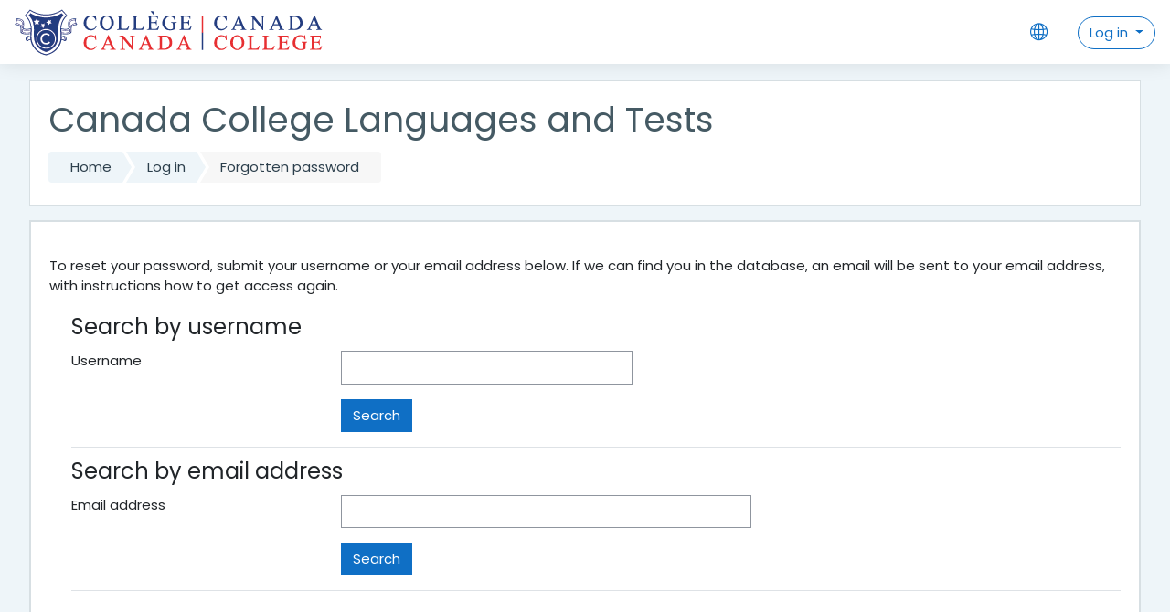

--- FILE ---
content_type: text/html; charset=utf-8
request_url: https://www.mycctest.com/login/forgot_password.php
body_size: 38241
content:
<!DOCTYPE html>

    <html  dir="ltr" lang="en" xml:lang="en">
    <head>
        <title>Forgotten password</title>
        <link rel="shortcut icon" href="https://www.mycctest.com/pluginfile.php/1/theme_moove/favicon/1628295201/favicon.ico" />
        <meta http-equiv="Content-Type" content="text/html; charset=utf-8" />
<meta name="keywords" content="moodle, Forgotten password" />
<link rel="stylesheet" type="text/css" href="https://www.mycctest.com/theme/yui_combo.php?rollup/3.17.2/yui-moodlesimple-min.css" /><script id="firstthemesheet" type="text/css">/** Required in order to fix style inclusion problems in IE with YUI **/</script><link rel="stylesheet" type="text/css" href="https://www.mycctest.com/theme/styles.php/moove/1628295201_1/all" />
<script>
//<![CDATA[
var M = {}; M.yui = {};
M.pageloadstarttime = new Date();
M.cfg = {"wwwroot":"https:\/\/www.mycctest.com","sesskey":"VzKFF6gjRR","sessiontimeout":"14400","themerev":"1628295201","slasharguments":1,"theme":"moove","iconsystemmodule":"core\/icon_system_fontawesome","jsrev":"1626404896","admin":"admin","svgicons":true,"usertimezone":"America\/Toronto","contextid":1,"langrev":1628362517,"templaterev":"1626404896"};var yui1ConfigFn = function(me) {if(/-skin|reset|fonts|grids|base/.test(me.name)){me.type='css';me.path=me.path.replace(/\.js/,'.css');me.path=me.path.replace(/\/yui2-skin/,'/assets/skins/sam/yui2-skin')}};
var yui2ConfigFn = function(me) {var parts=me.name.replace(/^moodle-/,'').split('-'),component=parts.shift(),module=parts[0],min='-min';if(/-(skin|core)$/.test(me.name)){parts.pop();me.type='css';min=''}
if(module){var filename=parts.join('-');me.path=component+'/'+module+'/'+filename+min+'.'+me.type}else{me.path=component+'/'+component+'.'+me.type}};
YUI_config = {"debug":false,"base":"https:\/\/www.mycctest.com\/lib\/yuilib\/3.17.2\/","comboBase":"https:\/\/www.mycctest.com\/theme\/yui_combo.php?","combine":true,"filter":null,"insertBefore":"firstthemesheet","groups":{"yui2":{"base":"https:\/\/www.mycctest.com\/lib\/yuilib\/2in3\/2.9.0\/build\/","comboBase":"https:\/\/www.mycctest.com\/theme\/yui_combo.php?","combine":true,"ext":false,"root":"2in3\/2.9.0\/build\/","patterns":{"yui2-":{"group":"yui2","configFn":yui1ConfigFn}}},"moodle":{"name":"moodle","base":"https:\/\/www.mycctest.com\/theme\/yui_combo.php?m\/1626404896\/","combine":true,"comboBase":"https:\/\/www.mycctest.com\/theme\/yui_combo.php?","ext":false,"root":"m\/1626404896\/","patterns":{"moodle-":{"group":"moodle","configFn":yui2ConfigFn}},"filter":null,"modules":{"moodle-core-actionmenu":{"requires":["base","event","node-event-simulate"]},"moodle-core-blocks":{"requires":["base","node","io","dom","dd","dd-scroll","moodle-core-dragdrop","moodle-core-notification"]},"moodle-core-chooserdialogue":{"requires":["base","panel","moodle-core-notification"]},"moodle-core-dragdrop":{"requires":["base","node","io","dom","dd","event-key","event-focus","moodle-core-notification"]},"moodle-core-event":{"requires":["event-custom"]},"moodle-core-formchangechecker":{"requires":["base","event-focus","moodle-core-event"]},"moodle-core-handlebars":{"condition":{"trigger":"handlebars","when":"after"}},"moodle-core-languninstallconfirm":{"requires":["base","node","moodle-core-notification-confirm","moodle-core-notification-alert"]},"moodle-core-lockscroll":{"requires":["plugin","base-build"]},"moodle-core-maintenancemodetimer":{"requires":["base","node"]},"moodle-core-notification":{"requires":["moodle-core-notification-dialogue","moodle-core-notification-alert","moodle-core-notification-confirm","moodle-core-notification-exception","moodle-core-notification-ajaxexception"]},"moodle-core-notification-dialogue":{"requires":["base","node","panel","escape","event-key","dd-plugin","moodle-core-widget-focusafterclose","moodle-core-lockscroll"]},"moodle-core-notification-alert":{"requires":["moodle-core-notification-dialogue"]},"moodle-core-notification-confirm":{"requires":["moodle-core-notification-dialogue"]},"moodle-core-notification-exception":{"requires":["moodle-core-notification-dialogue"]},"moodle-core-notification-ajaxexception":{"requires":["moodle-core-notification-dialogue"]},"moodle-core-popuphelp":{"requires":["moodle-core-tooltip"]},"moodle-core-tooltip":{"requires":["base","node","io-base","moodle-core-notification-dialogue","json-parse","widget-position","widget-position-align","event-outside","cache-base"]},"moodle-core_availability-form":{"requires":["base","node","event","event-delegate","panel","moodle-core-notification-dialogue","json"]},"moodle-backup-backupselectall":{"requires":["node","event","node-event-simulate","anim"]},"moodle-backup-confirmcancel":{"requires":["node","node-event-simulate","moodle-core-notification-confirm"]},"moodle-course-categoryexpander":{"requires":["node","event-key"]},"moodle-course-dragdrop":{"requires":["base","node","io","dom","dd","dd-scroll","moodle-core-dragdrop","moodle-core-notification","moodle-course-coursebase","moodle-course-util"]},"moodle-course-formatchooser":{"requires":["base","node","node-event-simulate"]},"moodle-course-management":{"requires":["base","node","io-base","moodle-core-notification-exception","json-parse","dd-constrain","dd-proxy","dd-drop","dd-delegate","node-event-delegate"]},"moodle-course-util":{"requires":["node"],"use":["moodle-course-util-base"],"submodules":{"moodle-course-util-base":{},"moodle-course-util-section":{"requires":["node","moodle-course-util-base"]},"moodle-course-util-cm":{"requires":["node","moodle-course-util-base"]}}},"moodle-course-modchooser":{"requires":["moodle-core-chooserdialogue","moodle-course-coursebase"]},"moodle-form-dateselector":{"requires":["base","node","overlay","calendar"]},"moodle-form-passwordunmask":{"requires":[]},"moodle-form-shortforms":{"requires":["node","base","selector-css3","moodle-core-event"]},"moodle-question-chooser":{"requires":["moodle-core-chooserdialogue"]},"moodle-question-preview":{"requires":["base","dom","event-delegate","event-key","core_question_engine"]},"moodle-question-searchform":{"requires":["base","node"]},"moodle-availability_completion-form":{"requires":["base","node","event","moodle-core_availability-form"]},"moodle-availability_date-form":{"requires":["base","node","event","io","moodle-core_availability-form"]},"moodle-availability_grade-form":{"requires":["base","node","event","moodle-core_availability-form"]},"moodle-availability_group-form":{"requires":["base","node","event","moodle-core_availability-form"]},"moodle-availability_grouping-form":{"requires":["base","node","event","moodle-core_availability-form"]},"moodle-availability_profile-form":{"requires":["base","node","event","moodle-core_availability-form"]},"moodle-mod_assign-history":{"requires":["node","transition"]},"moodle-mod_quiz-autosave":{"requires":["base","node","event","event-valuechange","node-event-delegate","io-form"]},"moodle-mod_quiz-dragdrop":{"requires":["base","node","io","dom","dd","dd-scroll","moodle-core-dragdrop","moodle-core-notification","moodle-mod_quiz-quizbase","moodle-mod_quiz-util-base","moodle-mod_quiz-util-page","moodle-mod_quiz-util-slot","moodle-course-util"]},"moodle-mod_quiz-modform":{"requires":["base","node","event"]},"moodle-mod_quiz-questionchooser":{"requires":["moodle-core-chooserdialogue","moodle-mod_quiz-util","querystring-parse"]},"moodle-mod_quiz-quizbase":{"requires":["base","node"]},"moodle-mod_quiz-toolboxes":{"requires":["base","node","event","event-key","io","moodle-mod_quiz-quizbase","moodle-mod_quiz-util-slot","moodle-core-notification-ajaxexception"]},"moodle-mod_quiz-util":{"requires":["node","moodle-core-actionmenu"],"use":["moodle-mod_quiz-util-base"],"submodules":{"moodle-mod_quiz-util-base":{},"moodle-mod_quiz-util-slot":{"requires":["node","moodle-mod_quiz-util-base"]},"moodle-mod_quiz-util-page":{"requires":["node","moodle-mod_quiz-util-base"]}}},"moodle-message_airnotifier-toolboxes":{"requires":["base","node","io"]},"moodle-filter_glossary-autolinker":{"requires":["base","node","io-base","json-parse","event-delegate","overlay","moodle-core-event","moodle-core-notification-alert","moodle-core-notification-exception","moodle-core-notification-ajaxexception"]},"moodle-filter_mathjaxloader-loader":{"requires":["moodle-core-event"]},"moodle-editor_atto-editor":{"requires":["node","transition","io","overlay","escape","event","event-simulate","event-custom","node-event-html5","node-event-simulate","yui-throttle","moodle-core-notification-dialogue","moodle-core-notification-confirm","moodle-editor_atto-rangy","handlebars","timers","querystring-stringify"]},"moodle-editor_atto-plugin":{"requires":["node","base","escape","event","event-outside","handlebars","event-custom","timers","moodle-editor_atto-menu"]},"moodle-editor_atto-menu":{"requires":["moodle-core-notification-dialogue","node","event","event-custom"]},"moodle-editor_atto-rangy":{"requires":[]},"moodle-report_eventlist-eventfilter":{"requires":["base","event","node","node-event-delegate","datatable","autocomplete","autocomplete-filters"]},"moodle-report_loglive-fetchlogs":{"requires":["base","event","node","io","node-event-delegate"]},"moodle-gradereport_grader-gradereporttable":{"requires":["base","node","event","handlebars","overlay","event-hover"]},"moodle-gradereport_history-userselector":{"requires":["escape","event-delegate","event-key","handlebars","io-base","json-parse","moodle-core-notification-dialogue"]},"moodle-tool_capability-search":{"requires":["base","node"]},"moodle-tool_lp-dragdrop-reorder":{"requires":["moodle-core-dragdrop"]},"moodle-tool_monitor-dropdown":{"requires":["base","event","node"]},"moodle-assignfeedback_editpdf-editor":{"requires":["base","event","node","io","graphics","json","event-move","event-resize","transition","querystring-stringify-simple","moodle-core-notification-dialog","moodle-core-notification-alert","moodle-core-notification-warning","moodle-core-notification-exception","moodle-core-notification-ajaxexception"]},"moodle-atto_accessibilitychecker-button":{"requires":["color-base","moodle-editor_atto-plugin"]},"moodle-atto_accessibilityhelper-button":{"requires":["moodle-editor_atto-plugin"]},"moodle-atto_align-button":{"requires":["moodle-editor_atto-plugin"]},"moodle-atto_bold-button":{"requires":["moodle-editor_atto-plugin"]},"moodle-atto_charmap-button":{"requires":["moodle-editor_atto-plugin"]},"moodle-atto_clear-button":{"requires":["moodle-editor_atto-plugin"]},"moodle-atto_collapse-button":{"requires":["moodle-editor_atto-plugin"]},"moodle-atto_emojipicker-button":{"requires":["moodle-editor_atto-plugin"]},"moodle-atto_emoticon-button":{"requires":["moodle-editor_atto-plugin"]},"moodle-atto_equation-button":{"requires":["moodle-editor_atto-plugin","moodle-core-event","io","event-valuechange","tabview","array-extras"]},"moodle-atto_h5p-button":{"requires":["moodle-editor_atto-plugin"]},"moodle-atto_html-beautify":{},"moodle-atto_html-button":{"requires":["promise","moodle-editor_atto-plugin","moodle-atto_html-beautify","moodle-atto_html-codemirror","event-valuechange"]},"moodle-atto_html-codemirror":{"requires":["moodle-atto_html-codemirror-skin"]},"moodle-atto_image-button":{"requires":["moodle-editor_atto-plugin"]},"moodle-atto_indent-button":{"requires":["moodle-editor_atto-plugin"]},"moodle-atto_italic-button":{"requires":["moodle-editor_atto-plugin"]},"moodle-atto_link-button":{"requires":["moodle-editor_atto-plugin"]},"moodle-atto_managefiles-button":{"requires":["moodle-editor_atto-plugin"]},"moodle-atto_managefiles-usedfiles":{"requires":["node","escape"]},"moodle-atto_media-button":{"requires":["moodle-editor_atto-plugin","moodle-form-shortforms"]},"moodle-atto_noautolink-button":{"requires":["moodle-editor_atto-plugin"]},"moodle-atto_orderedlist-button":{"requires":["moodle-editor_atto-plugin"]},"moodle-atto_recordrtc-button":{"requires":["moodle-editor_atto-plugin","moodle-atto_recordrtc-recording"]},"moodle-atto_recordrtc-recording":{"requires":["moodle-atto_recordrtc-button"]},"moodle-atto_rtl-button":{"requires":["moodle-editor_atto-plugin"]},"moodle-atto_strike-button":{"requires":["moodle-editor_atto-plugin"]},"moodle-atto_subscript-button":{"requires":["moodle-editor_atto-plugin"]},"moodle-atto_superscript-button":{"requires":["moodle-editor_atto-plugin"]},"moodle-atto_table-button":{"requires":["moodle-editor_atto-plugin","moodle-editor_atto-menu","event","event-valuechange"]},"moodle-atto_title-button":{"requires":["moodle-editor_atto-plugin"]},"moodle-atto_underline-button":{"requires":["moodle-editor_atto-plugin"]},"moodle-atto_undo-button":{"requires":["moodle-editor_atto-plugin"]},"moodle-atto_unorderedlist-button":{"requires":["moodle-editor_atto-plugin"]}}},"gallery":{"name":"gallery","base":"https:\/\/www.mycctest.com\/lib\/yuilib\/gallery\/","combine":true,"comboBase":"https:\/\/www.mycctest.com\/theme\/yui_combo.php?","ext":false,"root":"gallery\/1626404896\/","patterns":{"gallery-":{"group":"gallery"}}}},"modules":{"core_filepicker":{"name":"core_filepicker","fullpath":"https:\/\/www.mycctest.com\/lib\/javascript.php\/1626404896\/repository\/filepicker.js","requires":["base","node","node-event-simulate","json","async-queue","io-base","io-upload-iframe","io-form","yui2-treeview","panel","cookie","datatable","datatable-sort","resize-plugin","dd-plugin","escape","moodle-core_filepicker","moodle-core-notification-dialogue"]},"core_comment":{"name":"core_comment","fullpath":"https:\/\/www.mycctest.com\/lib\/javascript.php\/1626404896\/comment\/comment.js","requires":["base","io-base","node","json","yui2-animation","overlay","escape"]},"mathjax":{"name":"mathjax","fullpath":"https:\/\/cdn.jsdelivr.net\/npm\/mathjax@2.7.8\/MathJax.js?delayStartupUntil=configured"}}};
M.yui.loader = {modules: {}};

//]]>
</script>

        <meta charset="utf-8">
        <meta http-equiv="X-UA-Compatible" content="IE=edge">
        <meta name="viewport" content="width=device-width, initial-scale=1.0, user-scalable=0, minimal-ui">
    
        <link href="https://fonts.googleapis.com/css?family=Poppins" rel="stylesheet">
    </head>
    
    <body  id="page-login-forgot_password" class="format-site  path-login chrome dir-ltr lang-en yui-skin-sam yui3-skin-sam www-mycctest-com pagelayout-base course-1 context-1 notloggedin ">
    

<div id="accessibilitybar" class="fixed-top">
    <div class="container">
        <div class="bars">
            <div class="fontsize">
                <span>Font size</span>
                <ul>
                    <li><a class="btn btn-default" data-action="decrease" title="Decrease font size" id="fontsize_dec">A-</a></li>
                    <li><a class="btn btn-default" data-action="reset" title="Reset font size" id="fontsize_reset">A</a></li>
                    <li><a class="btn btn-default" data-action="increase" title="Increase font size" id="fontsize_inc">A+</a></li>
                </ul>
            </div>
            <div class="sitecolor">
                <span>Site color</span>
                <ul>
                    <li><a class="btn btn-default" data-action="reset" title="Reset site color" id="sitecolor_color1">R</a></li>
                    <li><a class="btn btn-default" data-action="sitecolor-color-2" title="Low contrast 1" id="sitecolor_color2">A</a></li>
                    <li><a class="btn btn-default" data-action="sitecolor-color-3" title="Low contrast 2" id="sitecolor_color3">A</a></li>
                    <li><a class="btn btn-default" data-action="sitecolor-color-4" title="High contrast" id="sitecolor_color4">A</a></li>
                </ul>
            </div>
        </div>
    </div>
</div>
<nav class="fixed-top navbar navbar-light navbar-expand moodle-has-zindex">

    <a href="https://www.mycctest.com" class="navbar-brand has-logo
            ">
            <span class="logo d-none d-sm-inline">
                <img src="//www.mycctest.com/pluginfile.php/1/theme_moove/logo/1628295201/cc_logo_signature_small.png" alt="mycctest">
            </span>
    </a>

    <ul class="navbar-nav d-none d-md-flex custom-menus">
        <!-- custom_menu -->
        
        <!-- page_heading_menu -->
        
    </ul>
    <ul class="nav navbar-nav ml-auto">
        <div class="d-none d-lg-block">
            
        </div>

        <li class="nav-item lang-menu">
            <span class="dropdown nav-item">
    <a class="dropdown-toggle nav-link" id="drop-down-690c784d65776690c784d651f24" data-toggle="dropdown" aria-haspopup="true" aria-expanded="false" href="#">
        <i class="slicon-globe"></i>
    </a>
    <div class="dropdown-menu" aria-labelledby="drop-down-690c784d65776690c784d651f24">
                <a class="dropdown-item" href="https://www.mycctest.com/login/forgot_password.php?lang=en" title="English ‎(en)‎">English ‎(en)‎</a>
                <a class="dropdown-item" href="https://www.mycctest.com/login/forgot_password.php?lang=fr" title="Français ‎(fr)‎">Français ‎(fr)‎</a>
    </div>
</span>
        </li>

        

        <li class="usermenu d-none d-lg-block">
    <div class="dropdown">
        <a class="btn btn-login-top dropdown-toggle" data-toggle="dropdown" aria-haspopup="true" aria-expanded="false">
            Log in
        </a>

        <div class="dropdown-menu dropdown-menu-right" id="loginbox">
            <div class="card">
                <div class="card-body">
                    <h3>Access to the platform</h3>
                    <form class="signup-form" action="https://www.mycctest.com/login/index.php" method="POST" role="form">
                        <input type="hidden" name="logintoken" value="piuAC8hHswL6vUqGBgaKK8vkeycqDsPS">
                        <label for="username">
                                Username
                        </label>
                        <div class="input-group">
                            <div class="input-group-addon"><i class="fa fa-envelope add-on"></i></div>
                            <input type="text" class="form-control" id="username" name="username" placeholder="Username" required />
                        </div>
                
                        <label for="password">Password</label>
                        <div class="input-group">
                            <div class="input-group-addon"><i class="fa fa-lock add-on"></i></div>
                            <input type="password" class="form-control" id="password" name="password" placeholder="Password" required />
                        </div>
                
                        <div class="sign-up-btn">
                            <button type="submit" class="btn btn-primary">Log in</button>
                        </div>
                    </form>
                
                
                    <p class="my-2"><a href="https://www.mycctest.com/login/forgot_password.php">Forgotten your username or password?</a></p>
                
                        <a class="btn btn-register btn-primary" href="https://www.mycctest.com/login/signup.php?">New account</a>
                
                </div>
            </div>
        </div>
    </div>
</li>
<li class="usermenu d-lg-none">
    <a class="btn btn-login-top" href="https://www.mycctest.com/login/index.php">Log in</a>
</li>
    </ul>
</nav>
    
    <div id="page-wrapper">
    
        <div>
    <a class="sr-only sr-only-focusable" href="#maincontent">Skip to main content</a>
</div><script src="https://www.mycctest.com/lib/javascript.php/1626404896/lib/babel-polyfill/polyfill.min.js"></script>
<script src="https://www.mycctest.com/lib/javascript.php/1626404896/lib/mdn-polyfills/polyfill.js"></script>
<script src="https://www.mycctest.com/theme/yui_combo.php?rollup/3.17.2/yui-moodlesimple-min.js"></script><script src="https://www.mycctest.com/lib/javascript.php/1626404896/lib/javascript-static.js"></script>
<script>
//<![CDATA[
document.body.className += ' jsenabled';
//]]>
</script>


    <div id="page" class="container-fluid">
        <header id="page-header" class="row">
    <div class="col-12 pt-3 pb-3">
        <div class="card ">
            <div class="card-body ">
                <div class="d-flex align-items-center">
                    <div class="mr-auto">
                        <div class="page-context-header"><div class="page-header-headings"><h1>Canada College Languages and Tests</h1></div></div>
                    </div>

                    <div class="header-actions-container flex-shrink-0" data-region="header-actions-container">
                    </div>
                </div>
                <div class="d-flex flex-wrap">
                    <div id="page-navbar">
                        <nav>
    <ol class="breadcrumb">
                <li class="breadcrumb-item"><a href="https://www.mycctest.com/" >Home</a></li>
                <li class="breadcrumb-item"><a href="https://www.mycctest.com/login/index.php" >Log in</a></li>
                <li class="breadcrumb-item"><span class="no-link">Forgotten password</span></li>
    </ol>
</nav>
                    </div>
                    <div class="ml-auto d-flex">
                        
                    </div>
                    <div id="course-header">
                        
                    </div>
                </div>
            </div>
        </div>
    </div>
</header>

        <div id="page-content" class="row">
            <div id="region-main-box" class="col-12">
                <section id="region-main">
                    <div class="card">
                        <div class="card-body">
                            <span class="notifications" id="user-notifications"></span>
                            <div role="main"><span id="maincontent"></span><div class="box py-3 generalbox boxwidthnormal boxaligncenter">To reset your password, submit your username or your email address below. If we can find you in the database, an email will be sent to your email address, with instructions how to get access again.</div>
<form autocomplete="off" action="https://www.mycctest.com/login/forgot_password.php" method="post" accept-charset="utf-8" id="mform1_tktLtdp5SsTd7Bo" class="mform">
	<div style="display: none;"><input name="sesskey" type="hidden" value="VzKFF6gjRR" />
<input name="_qf__login_forgot_password_form" type="hidden" value="1" />
</div>


	<fieldset class="clearfix"  id="id_searchbyusername">
		<legend class="ftoggler">Search by username</legend>
		<div class="fcontainer clearfix">
		<div id="fitem_id_username" class="form-group row  fitem   " >
    <div class="col-md-3">
        <span class="float-sm-right text-nowrap">
            
            
            
        </span>
        
                <label class="col-form-label d-inline " for="id_username">
                    Username
                </label>
        
    </div>
    <div class="col-md-9 form-inline felement" data-fieldtype="text">
        <input type="text"
                class="form-control "
                name="username"
                id="id_username"
                value=""
                size="20"
                autocomplete="username" >
        <div class="form-control-feedback invalid-feedback" id="id_error_username" >
            
        </div>
    </div>
</div><div id="fitem_id_submitbuttonusername" class="form-group row  fitem femptylabel  " >
    <div class="col-md-3">
        <span class="float-sm-right text-nowrap">
            
            
            
        </span>
        
    </div>
    <div class="col-md-9 form-inline felement" data-fieldtype="submit">
            <input type="submit"
                class="btn
                        btn-primary
                        
                    
                    
                    "
                name="submitbuttonusername"
                id="id_submitbuttonusername"
                value="Search"
                 >
        <div class="form-control-feedback invalid-feedback" id="id_error_submitbuttonusername" >
            
        </div>
    </div>
</div>
		</div></fieldset>
	<fieldset class="clearfix"  id="id_searchbyemail">
		<legend class="ftoggler">Search by email address</legend>
		<div class="fcontainer clearfix">
		<div id="fitem_id_email" class="form-group row  fitem   " >
    <div class="col-md-3">
        <span class="float-sm-right text-nowrap">
            
            
            
        </span>
        
                <label class="col-form-label d-inline " for="id_email">
                    Email address
                </label>
        
    </div>
    <div class="col-md-9 form-inline felement" data-fieldtype="text">
        <input type="text"
                class="form-control "
                name="email"
                id="id_email"
                value=""
                size="30"
                maxlength="100" autocomplete="email" >
        <div class="form-control-feedback invalid-feedback" id="id_error_email" >
            
        </div>
    </div>
</div><div id="fitem_id_submitbuttonemail" class="form-group row  fitem femptylabel  " >
    <div class="col-md-3">
        <span class="float-sm-right text-nowrap">
            
            
            
        </span>
        
    </div>
    <div class="col-md-9 form-inline felement" data-fieldtype="submit">
            <input type="submit"
                class="btn
                        btn-primary
                        
                    
                    
                    "
                name="submitbuttonemail"
                id="id_submitbuttonemail"
                value="Search"
                 >
        <div class="form-control-feedback invalid-feedback" id="id_error_submitbuttonemail" >
            
        </div>
    </div>
</div>
		</div></fieldset>
</form></div>
                            
                        </div>
                    </div>

                    
                </section>
            </div>
        </div>
    </div>

    
        
    
    </div><!-- Ends .page-wrapper -->
    
<div id="top-footer">
  <div class="container-fluid">
    <div class="row">
        <div class="col-md-7 contact">
            <h3>Stay in touch</h3>
            <h4>Contactez nous / Contact us
<code></code>
<table>
<tbody>
<tr>
<td>欢迎中文咨询:</td>
<td>    1-514-601-8973</td>
</tr>

<tr>
<td>Contáctanos:</td>
<td>     1-514-601-8945</td>
</tr>
<tr>
<td>हमसे संपर्क करें:</td>
<td>     1-514-917-7679</td>
</tr>
<tr>
<td>اتصل بنا:</td>
<td>               --------------</td>
</tr>
</tbody>
</table></h4>
            <ul>
                    <li>
                        <i class="slicon-globe"></i>
                        <a href="https://www.mycctest.com" target="_blank">https://www.mycctest.com</a>
                    </li>
                    <li>
                        <i class="slicon-phone"></i>
                        <a href="tel:+1 514 868 6262" target="_blank">+1 514 868 6262</a>
                    </li>
                    <li>
                        <i class="slicon-envelope"></i>
                        <a href="mailto:info@collegecanada.com" target="_blank">info@collegecanada.com</a>
                    </li>
            </ul>
        </div>
        <div class="col-md-5 social">
          <ul>
                <li>
                  <a href="https://www.facebook.com/College-Canada-Montreal-322293964519646/" target="_blank" class="facebook btn">
                    <i class="slicon-social-facebook"></i>
                  </a>
                </li>

                <li>
                  <a href="https://twitter.com/canadacollege1" target="_blank" class="twitter btn">
                    <i class="slicon-social-twitter"></i>
                  </a>
                </li>




          </ul>

          <div class="plugins_standard_footer_html"><div class="tool_dataprivacy mb-2"><a class="btn btn-default" href="https://www.mycctest.com/admin/tool/dataprivacy/summary.php"><i class='slicon-folder-alt'></i> Data retention summary</a></div><div class="mobilefooter mb-2"><a class="btn btn-primary" href="https://download.moodle.org/mobile?version=2019111809&amp;lang=en&amp;iosappid=633359593&amp;androidappid=com.moodle.moodlemobile"><i class='slicon-screen-smartphone'></i> Get the mobile app</a></div></div>
        </div>
    </div>
  </div>
</div>


<script>
//<![CDATA[
var require = {
    baseUrl : 'https://www.mycctest.com/lib/requirejs.php/1626404896/',
    // We only support AMD modules with an explicit define() statement.
    enforceDefine: true,
    skipDataMain: true,
    waitSeconds : 0,

    paths: {
        jquery: 'https://www.mycctest.com/lib/javascript.php/1626404896/lib/jquery/jquery-3.5.1.min',
        jqueryui: 'https://www.mycctest.com/lib/javascript.php/1626404896/lib/jquery/ui-1.12.1/jquery-ui.min',
        jqueryprivate: 'https://www.mycctest.com/lib/javascript.php/1626404896/lib/requirejs/jquery-private'
    },

    // Custom jquery config map.
    map: {
      // '*' means all modules will get 'jqueryprivate'
      // for their 'jquery' dependency.
      '*': { jquery: 'jqueryprivate' },
      // Stub module for 'process'. This is a workaround for a bug in MathJax (see MDL-60458).
      '*': { process: 'core/first' },

      // 'jquery-private' wants the real jQuery module
      // though. If this line was not here, there would
      // be an unresolvable cyclic dependency.
      jqueryprivate: { jquery: 'jquery' }
    }
};

//]]>
</script>
<script src="https://www.mycctest.com/lib/javascript.php/1626404896/lib/requirejs/require.min.js"></script>
<script>
//<![CDATA[
M.util.js_pending("core/first");require(['core/first'], function() {
;
require(["media_videojs/loader"], function(loader) {
    loader.setUp(function(videojs) {
        videojs.options.flash.swf = "https://www.mycctest.com/media/player/videojs/videojs/video-js.swf";
videojs.addLanguage('en', {
  "Audio Player": "Audio Player",
  "Video Player": "Video Player",
  "Play": "Play",
  "Pause": "Pause",
  "Replay": "Replay",
  "Current Time": "Current Time",
  "Duration": "Duration",
  "Remaining Time": "Remaining Time",
  "Stream Type": "Stream Type",
  "LIVE": "LIVE",
  "Seek to live, currently behind live": "Seek to live, currently behind live",
  "Seek to live, currently playing live": "Seek to live, currently playing live",
  "Loaded": "Loaded",
  "Progress": "Progress",
  "Progress Bar": "Progress Bar",
  "progress bar timing: currentTime={1} duration={2}": "{1} of {2}",
  "Fullscreen": "Fullscreen",
  "Non-Fullscreen": "Non-Fullscreen",
  "Mute": "Mute",
  "Unmute": "Unmute",
  "Playback Rate": "Playback Rate",
  "Subtitles": "Subtitles",
  "subtitles off": "subtitles off",
  "Captions": "Captions",
  "captions off": "captions off",
  "Chapters": "Chapters",
  "Descriptions": "Descriptions",
  "descriptions off": "descriptions off",
  "Audio Track": "Audio Track",
  "Volume Level": "Volume Level",
  "You aborted the media playback": "You aborted the media playback",
  "A network error caused the media download to fail part-way.": "A network error caused the media download to fail part-way.",
  "The media could not be loaded, either because the server or network failed or because the format is not supported.": "The media could not be loaded, either because the server or network failed or because the format is not supported.",
  "The media playback was aborted due to a corruption problem or because the media used features your browser did not support.": "The media playback was aborted due to a corruption problem or because the media used features your browser did not support.",
  "No compatible source was found for this media.": "No compatible source was found for this media.",
  "The media is encrypted and we do not have the keys to decrypt it.": "The media is encrypted and we do not have the keys to decrypt it.",
  "Play Video": "Play Video",
  "Close": "Close",
  "Close Modal Dialog": "Close Modal Dialog",
  "Modal Window": "Modal Window",
  "This is a modal window": "This is a modal window",
  "This modal can be closed by pressing the Escape key or activating the close button.": "This modal can be closed by pressing the Escape key or activating the close button.",
  ", opens captions settings dialog": ", opens captions settings dialog",
  ", opens subtitles settings dialog": ", opens subtitles settings dialog",
  ", opens descriptions settings dialog": ", opens descriptions settings dialog",
  ", selected": ", selected",
  "captions settings": "captions settings",
  "subtitles settings": "subititles settings",
  "descriptions settings": "descriptions settings",
  "Text": "Text",
  "White": "White",
  "Black": "Black",
  "Red": "Red",
  "Green": "Green",
  "Blue": "Blue",
  "Yellow": "Yellow",
  "Magenta": "Magenta",
  "Cyan": "Cyan",
  "Background": "Background",
  "Window": "Window",
  "Transparent": "Transparent",
  "Semi-Transparent": "Semi-Transparent",
  "Opaque": "Opaque",
  "Font Size": "Font Size",
  "Text Edge Style": "Text Edge Style",
  "None": "None",
  "Raised": "Raised",
  "Depressed": "Depressed",
  "Uniform": "Uniform",
  "Dropshadow": "Dropshadow",
  "Font Family": "Font Family",
  "Proportional Sans-Serif": "Proportional Sans-Serif",
  "Monospace Sans-Serif": "Monospace Sans-Serif",
  "Proportional Serif": "Proportional Serif",
  "Monospace Serif": "Monospace Serif",
  "Casual": "Casual",
  "Script": "Script",
  "Small Caps": "Small Caps",
  "Reset": "Reset",
  "restore all settings to the default values": "restore all settings to the default values",
  "Done": "Done",
  "Caption Settings Dialog": "Caption Settings Dialog",
  "Beginning of dialog window. Escape will cancel and close the window.": "Beginning of dialog window. Escape will cancel and close the window.",
  "End of dialog window.": "End of dialog window.",
  "{1} is loading.": "{1} is loading."
});

    });
});;

require(['jquery'], function($) {
    $('#single_select690c784d651f23').change(function() {
        var ignore = $(this).find(':selected').attr('data-ignore');
        if (typeof ignore === typeof undefined) {
            $('#single_select_f690c784d651f22').submit();
        }
    });
});
;

require(['theme_boost/loader']);

require(['theme_boost/drawer'], function(mod) {
    mod.init();
});

require(['theme_moove/metismenu', 'jquery'], function(metisMenu, $) {
    $(".metismenu").metisMenu();
});

require([], function() {
    var iconsearch = document.querySelector('.moove-search-input .slicon-magnifier');
    var btnclosesearch = document.querySelector('.search-input-form .close-search');
    var searchinputform = document.querySelector('.moove-search-input');

    if (iconsearch) {

        var togglesearchinputform = function() {
            searchinputform.classList.toggle('expanded');
        }

        iconsearch.onclick = togglesearchinputform;
        btnclosesearch.onclick = togglesearchinputform;
    }
});

require(['theme_moove/accessibilitybar'], function(bar) {
    bar.init();
});

require(['theme_moove/themesettings'], function(themesettings) {
    themesettings.init();
});

;

require(['theme_boost/form-display-errors'], function(module) {
    module.enhance("id_username");
});
;

require(['theme_boost/form-display-errors'], function(module) {
    module.enhance("id_submitbuttonusername");
});
;

        require(['core_form/submit'], function(Submit) {
            Submit.init("id_submitbuttonusername");
        });
;

require(['theme_boost/form-display-errors'], function(module) {
    module.enhance("id_email");
});
;

require(['theme_boost/form-display-errors'], function(module) {
    module.enhance("id_submitbuttonemail");
});
;

        require(['core_form/submit'], function(Submit) {
            Submit.init("id_submitbuttonemail");
        });
;
M.util.js_pending('core/notification'); require(['core/notification'], function(amd) {amd.init(1, []); M.util.js_complete('core/notification');});;
M.util.js_pending('core/log'); require(['core/log'], function(amd) {amd.setConfig({"level":"warn"}); M.util.js_complete('core/log');});;
M.util.js_pending('core/page_global'); require(['core/page_global'], function(amd) {amd.init(); M.util.js_complete('core/page_global');});M.util.js_complete("core/first");
});
//]]>
</script>
<script>
//<![CDATA[
M.str = {"moodle":{"lastmodified":"Last modified","name":"Name","error":"Error","info":"Information","yes":"Yes","no":"No","cancel":"Cancel","changesmadereallygoaway":"You have made changes. Are you sure you want to navigate away and lose your changes?","confirm":"Confirm","areyousure":"Are you sure?","closebuttontitle":"Close","unknownerror":"Unknown error","file":"File","url":"URL"},"repository":{"type":"Type","size":"Size","invalidjson":"Invalid JSON string","nofilesattached":"No files attached","filepicker":"File picker","logout":"Logout","nofilesavailable":"No files available","norepositoriesavailable":"Sorry, none of your current repositories can return files in the required format.","fileexistsdialogheader":"File exists","fileexistsdialog_editor":"A file with that name has already been attached to the text you are editing.","fileexistsdialog_filemanager":"A file with that name has already been attached","renameto":"Rename to \"{$a}\"","referencesexist":"There are {$a} alias\/shortcut files that use this file as their source","select":"Select"},"admin":{"confirmdeletecomments":"You are about to delete comments, are you sure?","confirmation":"Confirmation"},"debug":{"debuginfo":"Debug info","line":"Line","stacktrace":"Stack trace"},"langconfig":{"labelsep":": "}};
//]]>
</script>
<script>
//<![CDATA[
(function() {Y.use("moodle-filter_mathjaxloader-loader",function() {M.filter_mathjaxloader.configure({"mathjaxconfig":"\nMathJax.Hub.Config({\n    config: [\"Accessible.js\", \"Safe.js\"],\n    errorSettings: { message: [\"!\"] },\n    skipStartupTypeset: true,\n    messageStyle: \"none\"\n});\n","lang":"en"});
});
M.util.help_popups.setup(Y);
Y.use("moodle-core-formchangechecker",function() {M.core_formchangechecker.init({"formid":"mform1_tktLtdp5SsTd7Bo","initialdirtystate":false});
});
 M.util.js_pending('random690c784d651f25'); Y.on('domready', function() { M.util.js_complete("init");  M.util.js_complete('random690c784d651f25'); });
})();
//]]>
</script>

    
    </body>
    </html>

--- FILE ---
content_type: application/javascript
request_url: https://www.mycctest.com/theme/yui_combo.php?m/1626404896/core/formchangechecker/formchangechecker-min.js
body_size: 782
content:
YUI.add("moodle-core-formchangechecker",function(e,t){var n="core-formchangechecker",r=function(){r.superclass.constructor.apply(this,arguments)};e.extend(r,e.Base,{initialvaluelisteners:[],initializer:function(){var t="form#"+this.get("formid"),n=e.one(t);if(!n)return;M.core_formchangechecker.stateinformation.formchanged||(M.core_formchangechecker.stateinformation.formchanged=this.get("initialdirtystate")),e.on(M.core.event.EDITOR_CONTENT_RESTORED,M.core_formchangechecker.reset_form_dirty_state,this),n.delegate("change",M.core_formchangechecker.set_form_changed,"input",this),n.delegate("change",M.core_formchangechecker.set_form_changed,"textarea",this),n.delegate("change",M.core_formchangechecker.set_form_changed,"select",this),this.initialvaluelisteners.push(n.delegate("focus",this.store_initial_value,"input",this)),this.initialvaluelisteners.push(n.delegate("focus",this.store_initial_value,"textarea",this)),this.initialvaluelisteners.push(n.delegate("focus",this.store_initial_value,"select",this)),e.one(t).on("submit",M.core_formchangechecker.set_form_submitted,this),window.onbeforeunload=M.core_formchangechecker.report_form_dirty_state},store_initial_value:function(e){var t;if(e.target.hasClass("ignoredirty")||e.target.ancestor(".ignoredirty"))return;if(M.core_formchangechecker.get_form_dirty_state()){while(this.initialvaluelisteners.length)t=this.initialvaluelisteners.shift(),t.detach();return}M.core_formchangechecker.stateinformation.focused_element={element:e.target,initial_value:e.target.get("value")}}},{NAME:n,ATTRS:{formid:{value:""},initialdirtystate:{value:!1}}}),M.core_formchangechecker=M.core_formchangechecker||{},M.core_formchangechecker.instances=M.core_formchangechecker.instances||[],M.core_formchangechecker.init=function(e){var t=new r(e);return M.core_formchangechecker.instances.push(t),t},M.core_formchangechecker.stateinformation=[],M.core_formchangechecker.set_form_changed=function(e){if(e&&e.target&&(e.target.hasClass("ignoredirty")||e.target.ancestor(".ignoredirty")))return;M.core_formchangechecker.stateinformation.formchanged=1,delete M.core_formchangechecker.stateinformation.focused_element},M.core_formchangechecker.set_form_submitted=function(){M.core_formchangechecker.stateinformation.formsubmitted=1},M.core_formchangechecker.get_form_dirty_state=function(){var e=M.core_formchangechecker.stateinformation,t;if(e.formsubmitted)return 0;if(e.formchanged)return 1;if(e.focused_element&&e.focused_element.element.get("value")!==e.focused_element.initial_value)return 1;if(typeof window.tinyMCE!="undefined")for(t in window.tinyMCE.editors)if(window.tinyMCE.editors[t].isDirty())return 1;return 0},M.core_formchangechecker.reset_form_dirty_state=function(){M.core_formchangechecker.stateinformation.formsubmitted=!1,M.core_formchangechecker.stateinformation.formchanged=!1},M.core_formchangechecker.report_form_dirty_state=function(e){if(!M.core_formchangechecker.get_form_dirty_state())return;var t=M.util.get_string("changesmadereallygoaway","moodle");if(M.cfg.behatsiterunning)return;return e&&(e.returnValue=t),t}},"@VERSION@",{requires:["base","event-focus","moodle-core-event"]});
